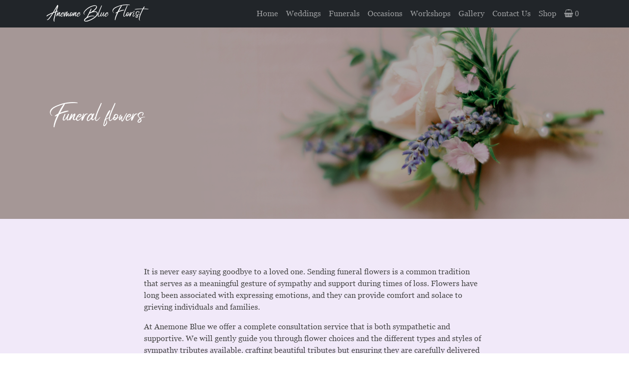

--- FILE ---
content_type: text/html; charset=UTF-8
request_url: https://anemoneblue.co.uk/shop/funeral-flowers
body_size: 5079
content:
<!DOCTYPE html><html xmlns="http://www.w3.org/1999/xhtml" xml:lang="en" lang="en" dir="ltr">    <head>        <link rel="canonical" href="https://www.anemoneblue.co.uk/shop/funeral-flowers" />        <title>Funeral flowers - Anemone Blue Florist</title>        <meta name="viewport" content="width=device-width, initial-scale=1.0" />        <meta http-equiv="Content-Type" content="text/html; charset=UTF-8" />        <meta name="dc.language" content="en" />        <meta name="description" content="" />        <meta name="keywords" content="" />                    <meta name="robots" content="all" />                    <meta name="author" content="Digital Nachos Ltd - www.wearenachos.com" />        <meta name="designer" content="Digital Nachos Ltd - www.wearenachos.com" />        <!--<meta name="google-site-verification" content="3iC1XL_8vFNOJuIoxyHyTyFT80D1XFpXVE1i_eBz7_s" />        <meta name="msvalidate.01" content="B601628B98487FFB9BB67D496F783042" />-->                        <meta name="twitter:card" content="photo"/>        <meta name="twitter:title" content="Funeral flowers - Anemone Blue Florist"/>        <meta name="twitter:description" content="" />        <meta name="twitter:url" content="http://anemoneblue.co.uk/shop/funeral-flowers"/>        <meta name="twitter:image" content="https://www.anemoneblue.co.uk/uploads/categories/ffc18f61d4c928107e1ff345f0cf0229/medium.jpg" />                        <meta property="og:title" content="Funeral flowers - Anemone Blue Florist" />        <meta property="og:type" content="website" />        <meta property="og:url" content="http://anemoneblue.co.uk/shop/funeral-flowers" />        <meta property="og:description" content="" />        <meta property="og:image" content="https://www.anemoneblue.co.uk/uploads/categories/ffc18f61d4c928107e1ff345f0cf0229/medium.jpg" />        <link rel="home" href="/" title="Home Page" />        <link rel="contents" href="/site-map" title="Website contents" />        <link rel="icon" type="image/png" href="/images/favicons/favicon.ico"/>        <link rel="apple-touch-icon" sizes="57x57" href="/images/favicons/apple-icon-57x57.png"/>        <link rel="apple-touch-icon" sizes="60x60" href="/images/favicons/apple-icon-60x60.png"/>        <link rel="apple-touch-icon" sizes="72x72" href="/images/favicons/apple-icon-72x72.png"/>        <link rel="apple-touch-icon" sizes="76x76" href="/images/favicons/apple-icon-76x76.png"/>        <link rel="apple-touch-icon" sizes="114x114" href="/images/favicons/apple-icon-114x114.png"/>        <link rel="apple-touch-icon" sizes="120x120" href="/images/favicons/apple-icon-120x120.png"/>        <link rel="apple-touch-icon" sizes="144x144" href="/images/favicons/apple-icon-144x144.png"/>        <link rel="apple-touch-icon" sizes="152x152" href="/images/favicons/apple-icon-152x152.png"/>        <link rel="apple-touch-icon" sizes="180x180" href="/images/favicons/apple-icon-180x180.png"/>        <link rel="icon" type="image/png" sizes="192x192"  href="/images/favicons/android-icon-192x192.png"/>        <link rel="icon" type="image/png" sizes="32x32" href="/images/favicons/favicon-32x32.png"/>        <link rel="icon" type="image/png" sizes="96x96" href="/images/favicons/favicon-96x96.png"/>        <link rel="icon" type="image/png" sizes="16x16" href="/images/favicons/favicon-16x16.png"/>        <link rel="manifest" href="/manifest.json"/>        <meta name="msapplication-TileColor" content="#ffffff"/>        <meta name="msapplication-TileImage" content="/images/favicons/ms-icon-144x144.png"/>        <meta name="theme-color" content="#ffffff"/>                <!-- CSS -->        <link rel="stylesheet" href="/css/combine.css" type="text/css" media="screen, print" />                        <!-- Javascript -->        <!--<script src="/js/combine.js"></script>-->        <script src="/js/1jquery.js"></script>        <script src="/js/2bootstrap.min.js"></script>        <script src="/js/5ecommerce.js"></script>        <script src="/js/7cmsCore.js"></script>        <script src="/js/site.js"></script>        <script src="/js/combine.js"></script>                                    </head>        <body class="section-shop subsection-funeral-flowers template-index shop" data-offset="50">        <div class="container-fluid full-width">            <div class="row header">                <div class="col">                    <nav class="navbar navbar-expand-lg navbar-dark bg-dark fixed-top">                        <div class="container">                            <a class="navbar-brand" href="/">Anemone Blue Florist</a>                            <button class="navbar-toggler" type="button" data-bs-toggle="collapse" data-bs-target="#navbarTogglerDemo02" aria-controls="navbarTogglerDemo02" aria-expanded="false" aria-label="Toggle navigation">                                <span class="navbar-toggler-icon"></span>                            </button>                            <div class="collapse navbar-collapse" id="navbarTogglerDemo02">                                <ul class="navbar-nav ms-auto mb-2 mb-lg-0">
<li class="  nav-item  link-home">    <a class="nav-link" href="/" title="Home">Home   </a></li>
<li class="  nav-item  link-weddings">    <a class="nav-link" href="/weddings" title="Weddings">Weddings   </a></li>
<li class="  nav-item  link-funerals">    <a class="nav-link" href="/funerals" title="Funerals">Funerals   </a></li>
<li class="  nav-item  link-occasions">    <a class="nav-link" href="/occasions" title="Occasions">Occasions   </a></li>
<li class="  nav-item  link-workshops">    <a class="nav-link" href="/workshops" title="Workshops">Workshops   </a></li>
<li class="  nav-item  link-gallery">    <a class="nav-link" href="/gallery" title="Gallery">Gallery   </a></li>
<li class="  nav-item  link-contact-us">    <a class="nav-link" href="/contact-us" title="Contact Us">Contact Us   </a><li class="nav-item last link-shop"><a class="nav-link" href="/shop" title="Shop">Shop</a></li><li class="nav-item" id="mini-basket-summary">
    <a href="/shop/basket" class="nav-link"> 
    <span class="fa fa-shopping-basket">
        0
    </span>
    </a></li></ul>
                            </div>                        </div>                    </nav>                </div>            </div>                            <div class="row g-0 row-no-gutter">                    <div class="col col-xs-12">                        <div class="banner-container">                            <img src="/uploads/categories/defaultBanner.jpg" class="banner-image"/>                            <div class="caption">                                <h2>Funeral flowers</h2>                            </div>                        </div>                    </div>                </div>                                        <!-- Content Start -->            <div class="main-content">                <div class="row g-0 row-no-gutter background-light-pink justify-content-center">
    <div class="col col-sm-8 content-padding">
        	<p><p>It is never easy saying goodbye to a loved one. Sending funeral flowers is a common tradition that serves as a meaningful gesture of sympathy and support during times of loss. Flowers have long been associated with expressing emotions, and they can provide comfort and solace to grieving individuals and families.</p>

<p>At Anemone Blue we offer a complete consultation service that is both sympathetic and supportive. We will gently guide you through flower choices and the different types and styles of sympathy tributes available. crafting beautiful tributes but ensuring they are carefully delivered in a timely manner.</p>
</p>
    </div>
</div>

<div class="row g-0 row-no-gutter justify-content-center">
    <div class="col col-sm-2">
                    <ul class='cat-subnav mt-5'>
                <li class="head">Categories</li>
                                    <li><a href='/shop/weddings'>Weddings</a></li>
                                        <li><a href='/shop/bouquets-for-occasions'>Flowers for occasions</a></li>
                                        <li><a href='/shop/workshops'>Workshops</a></li>
                                        <li><a href='/shop/funeral-flowers'>Funeral flowers</a></li>
                                </ul>
                </div>
    <div class="col col-sm-8">
        <div class="row">
            <div class="col col-sm-3" itemscope itemtype="http://schema.org/Product">
    <div class="product-summary-container">
        <div class="product-image">
            <a href="/shop/funeral-flowers/sprays-and-sheaves">
                <img src="/uploads/products/e672ac49b9f255ee355c26bc31bd04fe/images/large/001_image.jpg" alt="Sprays and Sheaves" title="Sprays and Sheaves" />
            </a>
        </div>
        <div class="product-title">
            <h2><span itemprop="name">Sprays and Sheaves</span></h2>
            <div class="product-price" itemprop="offers" itemscope itemtype="http://schema.org/Offer">
                Price on enquiry
            </div>
            <p><a href="/shop/funeral-flowers/sprays-and-sheaves" class="btn btn-primary btn-wide">View</a></p>
        </div>
        
    </div>
</div><div class="col col-sm-3" itemscope itemtype="http://schema.org/Product">
    <div class="product-summary-container">
        <div class="product-image">
            <a href="/shop/funeral-flowers/wreaths">
                <img src="/uploads/products/d106bc2ab2048af5908a9c85bc6b727a/images/large/001_image.jpg" alt="Wreaths" title="Wreaths" />
            </a>
        </div>
        <div class="product-title">
            <h2><span itemprop="name">Wreaths</span></h2>
            <div class="product-price" itemprop="offers" itemscope itemtype="http://schema.org/Offer">
                Price on enquiry
            </div>
            <p><a href="/shop/funeral-flowers/wreaths" class="btn btn-primary btn-wide">View</a></p>
        </div>
        
    </div>
</div><div class="col col-sm-3" itemscope itemtype="http://schema.org/Product">
    <div class="product-summary-container">
        <div class="product-image">
            <a href="/shop/funeral-flowers/posies-and-pillows">
                <img src="/uploads/products/e0bf2428910285b92f5b107079687a0a/images/large/001_image.jpg" alt="Posies and pillows" title="Posies and pillows" />
            </a>
        </div>
        <div class="product-title">
            <h2><span itemprop="name">Posies and pillows</span></h2>
            <div class="product-price" itemprop="offers" itemscope itemtype="http://schema.org/Offer">
                Price on enquiry
            </div>
            <p><a href="/shop/funeral-flowers/posies-and-pillows" class="btn btn-primary btn-wide">View</a></p>
        </div>
        
    </div>
</div><div class="col col-sm-3" itemscope itemtype="http://schema.org/Product">
    <div class="product-summary-container">
        <div class="product-image">
            <a href="/shop/funeral-flowers/funeral-hearts">
                <img src="/uploads/products/96630ede05ee3d445528a6abab203ad2/images/large/001_image.jpg" alt="Funeral Hearts" title="Funeral Hearts" />
            </a>
        </div>
        <div class="product-title">
            <h2><span itemprop="name">Funeral Hearts</span></h2>
            <div class="product-price" itemprop="offers" itemscope itemtype="http://schema.org/Offer">
                Price on enquiry
            </div>
            <p><a href="/shop/funeral-flowers/funeral-hearts" class="btn btn-primary btn-wide">View</a></p>
        </div>
        
    </div>
</div><div class="col col-sm-3" itemscope itemtype="http://schema.org/Product">
    <div class="product-summary-container">
        <div class="product-image">
            <a href="/shop/funeral-flowers/casket-tributes">
                <img src="/uploads/products/e5730b07723091c647b08dd9e3f45fa5/images/large/001_image.jpg" alt="Casket Tributes" title="Casket Tributes" />
            </a>
        </div>
        <div class="product-title">
            <h2><span itemprop="name">Casket Tributes</span></h2>
            <div class="product-price" itemprop="offers" itemscope itemtype="http://schema.org/Offer">
                Price on enquiry
            </div>
            <p><a href="/shop/funeral-flowers/casket-tributes" class="btn btn-primary btn-wide">View</a></p>
        </div>
        
    </div>
</div><div class="col col-sm-3" itemscope itemtype="http://schema.org/Product">
    <div class="product-summary-container">
        <div class="product-image">
            <a href="/shop/funeral-flowers/special-tributes-and-crosses">
                <img src="/uploads/products/42dc9a1be899375eef0eafea29a7506f/images/large/008_image.jpg" alt="Special Tributes and Crosses" title="Special Tributes and Crosses" />
            </a>
        </div>
        <div class="product-title">
            <h2><span itemprop="name">Special Tributes and Crosses</span></h2>
            <div class="product-price" itemprop="offers" itemscope itemtype="http://schema.org/Offer">
                Price on enquiry
            </div>
            <p><a href="/shop/funeral-flowers/special-tributes-and-crosses" class="btn btn-primary btn-wide">View</a></p>
        </div>
        
    </div>
</div><div class="col col-sm-3" itemscope itemtype="http://schema.org/Product">
    <div class="product-summary-container">
        <div class="product-image">
            <a href="/shop/funeral-flowers/letter-tributes">
                <img src="/uploads/products/021d1026fdb71755040dced02d934c97/images/large/001_image.jpg" alt="Letter tributes" title="Letter tributes" />
            </a>
        </div>
        <div class="product-title">
            <h2><span itemprop="name">Letter tributes</span></h2>
            <div class="product-price" itemprop="offers" itemscope itemtype="http://schema.org/Offer">
                Price on enquiry
            </div>
            <p><a href="/shop/funeral-flowers/letter-tributes" class="btn btn-primary btn-wide">View</a></p>
        </div>
        
    </div>
</div>        </div>
    </div>
</div>
            </div>            <!-- Content End -->            <div class="row g-0 row-no-gutter footer content-padding pt-5">                <div class="col">                    <div class="container">                        <div class="row">                            <div class="col-12 col-lg-6">                                <h1>Anemone Blue Florist</h1>                            </div>                            <div class="col-12 col-lg-6 text-center text-lg-end">                                <img src="/images/theme/interflora.png" alt="Interflora" class="footer-logo"/>                            </div>                        </div>                        <div class="row">                            <div class="col-12 col-lg-3">                                <h3>Our services</h3>                                <ul class="footer-nav">                                    <li><a href="/home">Home</a></li>                                    <li><a href="/privacy-policy">Privacy Policy</a></li>                                    <li><a href="/refund-policy">Refund Policy</a></li>                                    <li><a href="/contact-us">Contact Us</a></li>                                </ul>                                <p class="mt-5">WE ACCEPT</p>                                <img src="/images/theme/visa-logo.png" alt="Visa" class="card-logo"/>                                <img src="/images/theme/mastercard-logo.png" alt="Mastercard" class="card-logo"/>                                <img src="/images/theme/amex-logo.png" alt="Amex" class="card-logo"/>                                <div style="clear:both;">&nbsp;</div>                            </div>                            <div class="col-12 col-lg-3">                                <h3>Contact us</h3>                                <p>Anemone Blue<br/>                                    Mersham Hatch<br/>                                    Ashford<br/>                                Kent, TN25 6NH</p>                                <p>CALL:<br/>                                    <a href="tel:+447718125145">07718 125 145</a></p>                                <p>EMAIL:<br/>                                    <a href="mailto:anemoneblueflowers@gmail.com">anemoneblueflowers@gmail.com</a></p>                                <a href="https://facebook.com/Anemonebluemershamlehatch" target="_blank" class="social-icon " title="Find us on Facebook"><span class="fa fa-facebook"></span></a><a href="https://instagram.com/karenanemoneblue" target="_blank" class="social-icon " title="Find us on Instagram"><span class="fa fa-instagram"></span></a>                            </div>                            <div class="col-12 col-lg-6">                                <div class="footer-enquiry">                                    <h2>Make an enquiry</h2>                                    <span class="required"></span> denotes a required field                                    <form method="post" enctype="multipart/form-data" class="contact-form form-horizontal">                                        <div class="row">                                            <div class="col-xs-12 col-sm-6">                                                <label for="firstNamea0c3cd9a3bb90fdb3b1257d0bfbee49c" class="control-label" id="firstName-label">First Name <span class="required"></span></label>                                                <input name="a0c3cd9a3bb90fdb3b1257d0bfbee49cfirstName" id="a0c3cd9a3bb90fdb3b1257d0bfbee49cfirstName" class="form-control" maxlength="255" placeholder="First Name" aria-labelledby="firstName-label" value="" type="text" />                                            </div>                                            <div class="col-xs-12 col-sm-6">                                                <label for="lastNamea0c3cd9a3bb90fdb3b1257d0bfbee49c" class="control-label" id="lastName-label">Last Name <span class="required"></span></label>                                                <input name="a0c3cd9a3bb90fdb3b1257d0bfbee49clastName" id="a0c3cd9a3bb90fdb3b1257d0bfbee49clastName" class="form-control" maxlength="255" placeholder="Last Name" aria-labelledby="lastName-label" value="" type="text" />                                            </div>                                        </div>                                        <div class="row">                                            <div class="col-xs-12 col-sm-6">                                                <label for="emailAddressa0c3cd9a3bb90fdb3b1257d0bfbee49c" class="control-label" id="email-label">Email Address <span class="required"></span></label>                                                <input name="a0c3cd9a3bb90fdb3b1257d0bfbee49cemailAddress" id="a0c3cd9a3bb90fdb3b1257d0bfbee49cemailAddress" class="form-control" maxlength="255" placeholder="Email" aria-labelledby="email-label" value="" type="text" />                                            </div>                                            <div class="col-xs-12 col-sm-6">                                                <label for="phoneNumbera0c3cd9a3bb90fdb3b1257d0bfbee49c" class="control-label" id="phone-label">Phone Number</label>                                                <input name="a0c3cd9a3bb90fdb3b1257d0bfbee49cphoneNumber" id="a0c3cd9a3bb90fdb3b1257d0bfbee49cphoneNumber" class="form-control" maxlength="255" placeholder="Phone" aria-labelledby="phone-label" value="" type="text" />                                            </div>                                        </div>                                        <div class="row">                                            <div class="col-xs-12">                                                <label for="messagea0c3cd9a3bb90fdb3b1257d0bfbee49c" class="control-label" id="messages-label">Message <span class="required"></span></label>                                                <textarea name="a0c3cd9a3bb90fdb3b1257d0bfbee49cmessage" id="a0c3cd9a3bb90fdb3b1257d0bfbee49cmessage" class="form-control" rows="6" placeholder="Your message" aria-labelledby="message-label"></textarea>                                            </div>                                        </div>                                        <div class="row">                                            <div class="col-xs-12">                                                <div class="controls">                                                    <input type="hidden" name="sess" value=""/>                                                    <input type="submit" name="button" id="button" value="Send Enquiry" class="btn btn-cta pull-right" />                                                </div>                                            </div>                                        </div>                                        <input name="formType" value="contactForm" id=""  id="formType" type="hidden" />                                        <label class="ohnohoney" for="name"></label>                                        <input class="ohnohoney" autocomplete="off" type="text" id="name" name="name" placeholder="Your name here">                                        <label class="ohnohoney" for="email"></label>                                        <input class="ohnohoney" autocomplete="off" type="email" id="email" name="email" placeholder="Your e-mail here">                                    </form>                                </div>                            </div>                        </div>                        <div class="row">                            <div class="col">                                <p>Anemone Blue Florist &copy;2026<br/>                                    Created by <a href="https://www.wearenachos.com" target="_blank">Digital Nachos</a></p>                            </div>                        </div>                    </div>                </div>                            </div>        </div>                <script type="text/javascript">//<![CDATA[          /*cookieControl({              introText:'<p>This site uses some unobtrusive cookies to store information on your computer.</p>',              fullText:'<p>Some cookies on this site are essential, and the site won\'t work as expected without them. These cookies are set when you interact with the site by doing something that goes beyond clicking on simple links.</p><p>We also use some non-essential cookies to anonymously track visitors or enhance your experience of the site. If you\'re not happy with this, we won\'t set these cookies but some nice features of the site may be unavailable.</p><p>By using our site you accept the terms of our <a href="https://www.anemoneblue.co.uk//privacy-policy">Privacy Policy</a>.</p>',              position:'left', // left or right              shape:'triangle', // triangle or diamond              theme:'dark', // light or dark              startOpen:false,              autoHide:6000,              subdomains:true,              protectedCookies: [], //list the cookies you do not want deleted ['analytics', 'twitter']              consentModel:'implicit',              onAccept:function(){ccAddAnalytics()},              onReady:function(){},              onCookiesAllowed:function(){ccAddAnalytics()},              onCookiesNotAllowed:function(){},              countries:'United Kingdom' // Or supply a list ['United Kingdom', 'Greece']              });              function ccAddAnalytics() {                                        jQuery.getScript("https://www.google-analytics.com/ga.js", function() {                        var GATracker = _gat._createTracker('G-3M2MHT6CQP');                        GATracker._trackPageview();                      });                                                    }           //]]>*/        </script>                    <script async src="https://www.googletagmanager.com/gtag/js?id=G-3M2MHT6CQP"></script>            <script>              window.dataLayer = window.dataLayer || [];              function gtag(){dataLayer.push(arguments)};              gtag('js', new Date());              gtag('config', 'G-3M2MHT6CQP');            </script>                </body></html>

--- FILE ---
content_type: text/javascript
request_url: https://anemoneblue.co.uk/js/5ecommerce.js
body_size: 3604
content:
function refreshShopList(container, action, idx, params, params1, params2, params3)
{
    $.ajax({
      type: "POST",
      url: "/ajax/shop/ajaxShopTables.php",
      data: { "action" : action, "idx" : idx, "params" : params, "params1" : params1, "params2" : params2, "params3" : params3 }
    }).done(function( msg ) {
      $("#"+container).html( msg );
    });
}

function refreshShopListTable(container, action, idx, params, params1, params2, params3)
{
    $.ajax({
      type: "POST",
      url: "/ajax/shop/ajaxShopTables.php",
      data: { action : action, idx : idx, params : params, params1 : params1, params2 : params2, params3 : params3 }
    }).done(function( msg ) {
        $("#"+container).html( msg );
        $("table.dtable").DataTable({
            "aaSorting": [],
            "iDisplayLength": 100,
            "columnDefs": [ {
                "targets": "nosort",
                "orderable": false
              } ]
            });
    });
}

// general ajax calls
function ajaxFunction( action, element, param1, param2, param3, param4 )
{
    $.ajax({
      type: "POST",
      url: "/ajax/shop/ajaxShopGeneral.php",
      data: { action : action, p1 : param1, p2 : param2, p3 : param3, p4 : param4 }
    }).done(function( msg ) {
        $("#"+element).html(msg);

        // check if all details are correct before allowing the customer to process to the payment page
        if( action == "deliveryAddressUpdate" )
        {
            var needle      = "<select";
            var haystack    = $("#deliveryRateRow").html();

            if( haystack.indexOf( needle ) >= 0 )
            {
                $("#proceedToPaymentButton").attr("disabled", false);
            }
            else
            {
                $("#proceedToPaymentButton").attr("disabled", true);
            }
        }

        if( action == "setDefaultAddress" )
        {
            refreshShopList("address-list", "address-list", 0);
        }

        // If move order of variant options then reflect changes in option list
        if( action == "move-variant-option-up" || action == "move-variant-option-down" )
        {
            refreshShopList("tab-variant", "product-variants", param3);
        }

        if( action == "category-in-menu" || action == "category-is-live" )
        {
            refreshShopListTable("category-list", "category-list", 0);
        }
        
        if( action == "apply-batch-options" )
        {
            setTimeout( "$(#element).hide()", 5000 );
        }
    });

}

function getOptionId()
{
    var variantCount = $("#variantCount").val();
    arrVariantOptions = [];
    for(i = 0; i < variantCount; i++)
    {
        arrVariantOptions.push($("#variant"+i).val());
    }
    strJson = JSON.stringify(arrVariantOptions);
    $.ajax({
        type: "POST",
        url: "/ajax/shop/ajaxShopBasketControl.php",
        data: { action : "get-option-id", personal : strJson }
    }).done(function( msg ) {
        $("#optionid").val(msg);
    });
}

// add product option field x to the basket
//
function addToBasket(x, elemID, toShow, quantityCheck, groupId)
{
    if( elemID == null )
    {
        elemID = "";
    }

    if( toShow == null || toShow == "" )
    {
        toShow = "basket-mini-details";
    }
    
    if( quantityCheck == null )
    {
        quantityCheck = false;
    }

    var optQuantity	= $("#quantity").val();
    //var optOptId 	= $("#optionid").val();
    $("#feedback").show();
    
    if( optQuantity > 0 && $('.optionCheck:checked').length > 0 )
    {
        $("#feedback").html("<img src=\"/images/icons/accept.png\" /> Added to your basket<br/>");
        $(".optionCheck:checked").each(function(){
            var optOptId 	= $(this).val();
            
            strPersonalisation = "";
            //Is there personalisation to worry about?
            if($("#personalisation").length)
            {
                strPersonalisation = $("#personalisation").val();
            }

            $.ajax({
              type: "POST",
              url: "/ajax/shop/ajaxShopBasketControl.php",
              data: { id : optOptId, quantity : optQuantity, action : "add", personal : strPersonalisation }
            }).done(function( msg ) {
                var arrOut = msg.split("|");

                $("#feedback").append(arrOut[1]);
                
                // -------------------------------------------------------
                // If all group totals are 0 then refresh the window and return the screen to the main product again (or possibly the basket, which ever they prefer)
                var arrGroupTotals = $(".groupTotalClass");//   $("#content-container").getElementsByClassName("groupTotalClass");
                var intTotal = 0;

                // Loop through available groups
                for( i = 0; i < arrGroupTotals.length; i++ )
                {
                    // If the group id exsists within the array of chosen groups
                    intTotal += parseInt( arrGroupTotals[i].val() );
                }

                //
                if( intTotal <= 0 && arrGroupTotals.length > 0 )
                {
                    // Dump the parent ID session
                    $.ajax({
                      type: "POST",
                      url: "/ajax/shop/ajaxShopBasketControl.php",
                      data: { action : parent-basket-id }
                    }).done(function( msg ) {
                        location.href = location.href;
                    });
                }
                // -------------------------------------------------------


                // After success message has returned update the mini basket totals with the new figures
                if(elemID != "")
                {
                    //toShow = "summary";
                    updateBasketDisplay(elemID, toShow);
                }
            });
        }); 
    }
    else if( optQuantity == 0 || $('.optionCheck:checked').length == 0 )
    {
        $("#feedback").html("<img src=\"/images/icons/exclamation.png\" /> Please select an item");
    }
    else
    {
        $("#feedback").html("<img src=\"/images/icons/exclamation.png\" /> Cannot add a negative value");
    }

    setTimeout("$('#feedback').fadeOut(); $('#quantity').val(1)", 3000);
    
    return false;
}

// update the basket display.
// change the given element (elemID) to show the basket.class.php display value (toShow)
function updateBasketDisplay(elemID, toShow)
{
    $.ajax({
      type: "POST",
      url: "/ajax/shop/ajaxUpdateBasketDisplay.php",
      data: { mode : toShow }
    }).done(function( msg ) {
        $("#"+elemID).html(msg);
    });
}

// recalculate the basket
function recalculateBasket()
{
    var numOfItems = $("#numOfItems").val();
    for( x = 0; x < numOfItems; x++ )
    {
        var option_id = $("#option_id" + x).val();
        var quantity = $("#quantity" + x).val();
        var action = "update";

        if(quantity <= 0)
        {
            action = "remove";
        }

        $.ajax({
          type: "POST",
          url: "/ajax/shop/ajaxShopBasketControl.php",
          data: { id : option_id,  quantity : quantity, action : action }
        }).done(function( msg ) {
            //$("#feedback").html( optQuantity+ " "+msg );
        });
    }
}

// remove from Basket
function removeFromBasket(x, elem, toShow, quantity)
{
    var decision = confirm("Are you sure you wish to remove that item from your basket?");

    if(decision == true)
    {
        var option_id = $("#option_id"+x).val();

        $.ajax({
          type: "POST",
          url: "/ajax/shop/ajaxShopBasketControl.php",
          data: { id : option_id, action : "remove", quantity : quantity }
        }).done(function( msg ) {
            updateBasketDisplay(elem, toShow);
            updateBasketDisplay("basket-mini-details", "basket-summary");
        });
    }
}

// Apply the promotional code to the basket
function applyPromoCode( strCode )
{
    var code = strCode;
    $.ajax({
      type: "POST",
      url: "/ajax/shop/ajaxShopBasketControl.php",
      data: { id : strCode, action : "applypromo" }
    }).done(function( msg ) {
        var response = msg.split("|");
        $("#apply-code-feedback").html(response[0]);
        if(response[1] == 1)
        {
            $("#promotional-code-form").hide();
            updateBasketDisplay("full-basket-display", "full" );
        }
        else
        {
            setTimeout("$('#promocode-feedback').fade();", 3000);
        }
    });
}

// Clears the basket of all items
function clearBasket(elemID, toShow)
{
    var check = confirm("Are you sure you wish to empty your basket?");

    if(check)
    {
        $.ajax({
          type: "POST",
          url: "/ajax/shop/ajaxShopBasketControl.php",
          data: { action : "clear" }
        }).done(function( msg ) {
            // After success message has returned update the mini basket totals with the new figures
            if(elemID != "")
            {
                updateBasketDisplay(elemID, toShow);
                updateBasketDisplay("mini-basket-summary", "basket-summary");
            }
        });
    }
}

function fillCheckoutAddress( intAddressId, strType )
{
    $.ajax({
      type: "POST",
      url: "/ajax/shop/ajaxShopGeneral.php",
      dataType: "json",
      data: { action : "getAddress", p1 : intAddressId, p2 : $("customer_id").val() }
    }).done(function( address ) {
        $("#"+strType+"Title").val(address.title);
        $("#"+strType+"FirstName").val(address.firstName);
        $("#"+strType+"LastName").val(address.lastName);
        $("#"+strType+"Address1").val(address.address1);
        $("#"+strType+"Address2").val(address.address2);
        $("#"+strType+"Address3").val(address.address3);
        $("#"+strType+"Town").val(address.town);
        $("#"+strType+"County").val(address.county);
        $("#"+strType+"Postcode").val(address.postcode);
        $("#"+strType+"Country").val(address.country.toUpperCase());
        $("#"+strType+"Phone").val(address.phone);
    });
}

function editSavedAddress(intAddressId)
{
    $.ajax({
      type: "POST",
      url: "/ajax/shop/ajaxShopGeneral.php",
      dataType: "json",
      data: { action : "getAddress", p1 : intAddressId, p2 : $("customer_id").val() }
    }).done(function( address ) {
        $("#addressFormTitle").html("Edit Address").fadeIn(100).fadeOut(100).fadeIn(100).fadeOut(100).fadeIn(100);
        $("#address1").val(address.address1);
        $("#address2").val(address.address2);
        $("#address3").val(address.address3);
        $("#town").val(address.town);
        $("#county").val(address.county);
        $("#postcode").val(address.postcode);
        $("#country").val(address.country.toUpperCase());
        $("#phone").val(address.phoneNumber);
        $("#address_id").val(address.address_id);
    });
}

function copyAddress()
{
    $("#deliveryTitle").val($("#invoiceTitle").val());
    $("#deliveryFirstName").val($("#invoiceFirstName").val());
    $("#deliveryLastName").val($("#invoiceLastName").val());
    $("#deliveryAddress1").val($("#invoiceAddress1").val());
    $("#deliveryAddress2").val($("#invoiceAddress2").val());
    $("#deliveryAddress3").val($("#invoiceAddress3").val());
    $("#deliveryTown").val($("#invoiceTown").val());
    $("#deliveryCounty").val($("#invoiceCounty").val());
    $("#deliveryPostcode").val($("#invoicePostcode").val());
    $("#deliveryCountry").val($("#invoiceCountry").val());
    $("#deliveryPhone").val($("#invoicePhone").val());
}

function delayUpdatePostage()
{
    setTimeout("ajaxFunction('deliveryAddressUpdate', 'deliveryRateRow', $('#deliveryCountry').val());", 1000);
}

function setAllowProceed()
{
    if( $("#isTandC").prop("checked") )
    {
        $("#proceedToPaymentButton").removeAttr("disabled");
    }
    else
    {
        $("#proceedToPaymentButton").attr("disabled", "disabled");
    }
}

function checkoutLogin()
{
    var email = $("#emailAddress").val();
    var password = $("#password").val();

    $.ajax({
        type: "POST",
        url: "/ajax/shop/ajaxCheckoutLogin.php",
        dataType: "json",
        data: { email : email, password : password }
      }).done(function( result ) {
        if(result.status === 0)
        {
            $("#errMessage").html(result.msg);
        }
        else
        {
            location.href=location.href;
        }
      });
}

function resetStarRating(intNum, bolReset)
{
    if(bolReset)
    {
        for(x = 1; x <= 5; x++)
        {
            $("#" + intNum + "-" + x).removeClass("fa-star").addClass("fa-star-o");
        }
        //$("#rating" + intNum).val(0);
    }
}

function fillStarRating(intNum, intRating)
{
    resetStarRating(intNum, true);
    for(x = 1; x <= intRating; x++)
    {
        $("#" + intNum + "-" + x).removeClass("fa-star-o").addClass("fa-star");
    }
    $("#rating" + intNum).val(intRating);
}

function fixStarRating(intNum, intRating)
{
    resetStarRating(intNum, false);
    for(x = 1; x <= intRating; x++)
    {
        $("#" + intNum + "-" + x).removeClass("fa-star-o").addClass("fa-star");
    }
    $("#rating" + intNum).val(intRating);
}

function flagReview(intReviewId)
{
    $.ajax({
      type: "POST",
      url: "/ajax/shop/ajaxShopGeneral.php",
      data: { action : "flag-review", p1 : intReviewId }
    }).done(function( msg ) {
        $("#review"+intReviewId).hide();
    });
    //console.log("Review ID is: " + intReviewId);
}

$(document).ready(function(){
    $(".report-review").on("click", function(){
        intReviewId = $(this).data("review");
        flagReview(intReviewId);
    });
});

function updatePersonalisation(elem)
{
    var arrJson = $.parseJSON($("#personalisation").val());
    switch($("#"+elem).attr("type"))
    {
        default:
            if($("#"+elem).prop("nodeName") === "TEXTAREA")
            {
                arrJson[elem] = $("#"+elem).val();
            }
        break;
        
        case "checkbox": // checkboxes
            if($("#"+elem).prop("checked"))
            {
                arrJson[elem] = "Yes";
            }
            else
            {
                arrJson[elem] = "No";
            }
        break;
        
        case "date":
            arrJson[elem] = $("#"+elem).val();
        break;
    }
    
    $("#personalisation").val( JSON.stringify(arrJson) );
}

function selectProductColour(intVariantOptionId, intVariantOptionField)
{
    $("#variant"+intVariantOptionField).val(intVariantOptionId);
}

--- FILE ---
content_type: text/javascript
request_url: https://anemoneblue.co.uk/js/site.js
body_size: 39
content:
/*
 * Site specific JS goes in here
 */

--- FILE ---
content_type: text/javascript
request_url: https://anemoneblue.co.uk/js/7cmsCore.js
body_size: 385
content:
//----------------------------------------------------------------------------
// CLEAR NON NUMBER
// ------------------------
// Clear non numeric field from input
//
function clearNonNumber(e, numericPlaces)
{
    var s = $(e).val();

    s = s.replace(/([^\d]+)/gi,'');

    if( numericPlaces > 0 )
    {
        s = s.toFixed(numericPlaces);
    }

    $(e).val(s);
}

function scrollToAnchor(aid){
    var aTag = $("a[name='"+ aid +"']");
    $('html,body').animate({scrollTop: aTag.offset().top},'slow');
}

/*$(document).ready(function(){
    $("button.navbar-toggle").click(function(e) {
        e.preventDefault();
        var id = $(this).data("target");
        $(id).toggleClass("in");
    });
});*/